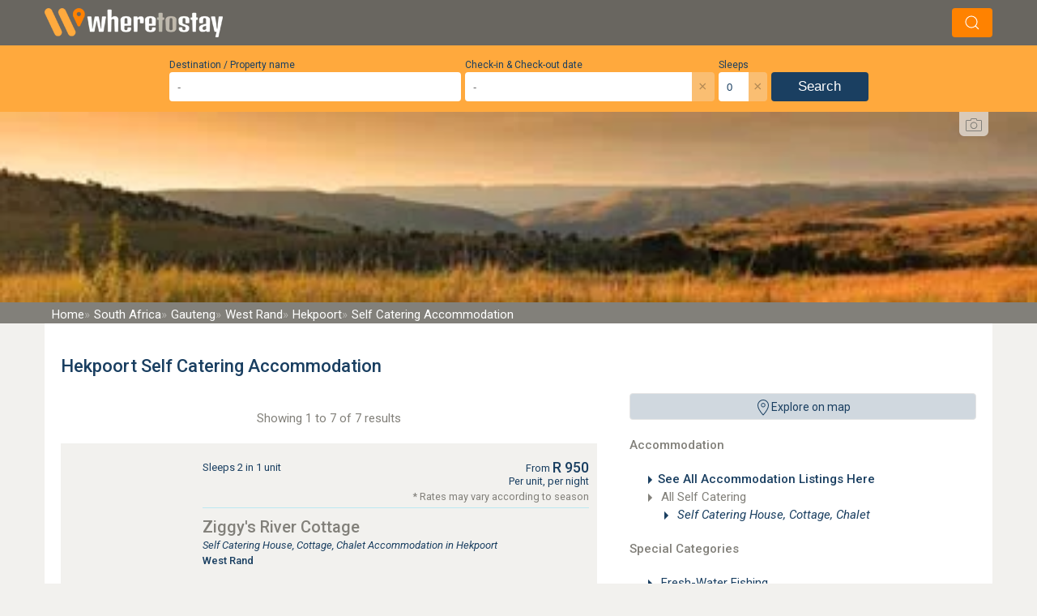

--- FILE ---
content_type: text/html; charset=UTF-8
request_url: https://www.wheretostay.co.za/town/hekpoort/self-catering
body_size: 22620
content:
<!DOCTYPE html><html lang="en" class="uk-background-muted"><head><link rel="preconnect" href="https://fonts.googleapis.com"><link rel="preconnect" href="https://fonts.gstatic.com" crossorigin><link href="https://fonts.googleapis.com/css2?family=Flavors&family=Roboto:ital,wght@0,300;0,400;0,500;1,300;1,400&display=swap" rel="stylesheet"><!-- Google tag (gtag.js) --><script async src="https://www.googletagmanager.com/gtag/js?id=G-29309Q3ZBF"></script><script>
            window.dataLayer = window.dataLayer || [];
            function gtag(){dataLayer.push(arguments);}
            gtag('js', new Date());
            gtag('config', 'G-29309Q3ZBF', {
                cookie_domain: 'wheretostay.co.za'
            });
        </script><meta name="charset" content="utf-8"><meta name="X-UA-Compatible" content="IE=edge"><meta name="viewport" content="width=device-width, initial-scale=1"><meta name="googlebot" content="index"><meta property="og:description" content="BEST price for Hekpoort Self Catering Accommodation  Deal DIRECT with the owner for the BEST PRICE and SPEEDY SERVICE possible. WhereToStay.co.za - trusted since 1998."><meta name="description" content="BEST price for Hekpoort Self Catering Accommodation  Deal DIRECT with the owner for the BEST PRICE and SPEEDY SERVICE possible. WhereToStay.co.za - trusted since 1998."><meta property="og:title" content="Hekpoort Self Catering Accommodation"><title>Hekpoort Self Catering Accommodation</title><link rel="apple-touch-icon"      sizes="180x180" href="/apple-touch-icon.png"><link rel="icon" type="image/png" sizes="32x32"   href="/favicon-32x32.png"><link rel="icon" type="image/png" sizes="16x16"   href="/favicon-16x16.png"><link rel="preconnect" href="https://static.wheretostay.co.za"><link rel="preconnect" href="https://api.wheretostay.co.za"><link rel="preconnect" href="https://ssl.google-analytics.com"></head><!-- Spinner --><style>.spinner{animation:rotate 2s linear infinite;width:50px;height:50px}.path{stroke:#ffa93d;stroke-linecap:round;animation:dash 1.5s ease-in-out infinite}@keyframes rotate{100%{transform:rotate(360deg)}}@keyframes dash{0%{stroke-dasharray:1,150;stroke-dashoffset:0}50%{stroke-dasharray:90,150;stroke-dashoffset:-35}100%{stroke-dasharray:90,150;stroke-dashoffset:-124}}</style><body class="uk-background-muted"><div id="app" class="ui"><!-- IE Warning --><!-- Logo and search bar--><div id="topBarWrapper"><div id="topBar" class="uk-background-septenary padding-tiny"><div class="uk-container uk-flex uk-flex-between uk-flex-middle"><div><a href="/"><img width="220" height="36" src="/_wts4/images/generic/logo/wts-header-logo-sml.webp" alt="Where To Stay Logo" title="Where To Stay" /></a></div><div v-if="searchAllowedOnPage"><div v-on:click="updateSearchState()" class="uk-button uk-margin-left"><span uk-icon="icon:search"></span></div></div></div></div></div><div id="slideIn" :class="searchClass"><!-- Search Widget --><div class="uk-background-secondary"><search v-bind:lang="lang"></search></div><!-- Background Image --><div id="wtsBanner" class="uk-inline"><!-- Image --><div class="uk-flex uk-flex-center uk-flex-middle"><picture><source media="(max-width: 360px)"  srcset="/_wts4/images/banners/r_17-420.webp" /><source media="(max-width: 768px)"  srcset="/_wts4/images/banners/r_17-820.webp" /><source media="(max-width: 1024px)" srcset="/_wts4/images/banners/r_17-1024.webp" /><source media="(min-width: 1366px)" srcset="/_wts4/images/banners/r_17-1920.webp" /><img width="1920" height="350" src="/_wts4/images/banners/r_17-420.webp" alt="Hekpoort Self Catering Accommodation" /></picture></div><!-- Banner Copyright --><div id="creditDrop" class="uk-container uk-position-top"><button class="uk-float-right wts-photo-credits" type="button"><span uk-icon="camera"></span></button><span class="uk-text-primary uk-text-small" uk-drop="mode: click; pos:bottom-center; offset:10;"><div class="arrow-up"></div><a rel="nofollow" href="https://www.flickr.com/photos/flowcomm/4372513286" target="_blank"> flowcomm</a><a rel="nofollow" href="https://creativecommons.org/licenses/by/2.0/legalcode" target="_blank">License</a></span></div><!-- Image Text --></div><!-- Bread Crumbs --><div class="uk-padding-remove uk-background-quaternary"><div class="uk-container uk-padding-remove"><nav id="crumbs" class="uk-padding"><a href="/" class="uk-text-white bCrumb"><span class="uk-visible@s">Home</span><span class="uk-hidden@s">Home</span></a><a href="/country/south-africa" class="uk-text-white bCrumb"><span class="uk-visible@s">South Africa</span><span class="uk-hidden@s">SA</span></a><a href="/province/gauteng" class="uk-text-white bCrumb"><span class="uk-visible@s">Gauteng</span><span class="uk-hidden@s">G</span></a><a href="/region/west-rand" class="uk-text-white bCrumb"><span class="uk-visible@s">West Rand</span><span class="uk-hidden@s">West Rand</span></a><a href="/town/hekpoort" class="uk-text-white bCrumb"><span class="uk-visible@s">Hekpoort</span><span class="uk-hidden@s">Hekpoort</span></a><a href="/town/hekpoort/self-catering" class="uk-text-white bCrumb"><span class="uk-visible@s">Self Catering Accommodation</span><span class="uk-hidden@s"></span></a></nav></div></div><!-- Content --><div id="page" class="uk-container uk-padding-remove"><div class="uk-padding-big uk-background-default"><!-- Title --><h1 class="uk-text-primary">Hekpoort Self Catering Accommodation</h1><!-- Content --><div class="uk-flex uk-flex-wrap uk-flex-space-between" uk-grid><!-- RHS --><div class="uk-width-expand"><!-- Map Opener --><wtsmap @click="openMap()" class="uk-hidden uk-visible@ipad-h uk-hidden@ipad-v" label="Explore on map"></wtsmap><!-- Categories --><div class="uk-hidden v uk-visible@ipad-h"><!-- Normal Categories--><div class="uk-text-quaternary uk-text-hard">Accommodation</div><!-- Normal Categories --><ul class="uk-column-1-1 uk-column-1-2@s uk-column-1-1@ipad-h"><li class="uk-text-truncate uk-text-primary"><span uk-icon="icon:triangle-right"></span><a href="/town/hekpoort/accommodation" class="uk-text-bold">See All Accommodation Listings Here</a></li><li class="uk-text-truncate uk-text-primary"><!-- Links --><!-- Avtive link --><span class="uk-text-quaternary" uk-icon="icon:triangle-right"></span><span class=" uk-text-quaternary">
		All Self Catering		</span></li><li class="uk-text-truncate uk-text-primary uk-margin-left"><!-- Links --><span uk-icon="icon:triangle-right"></span><a href="/town/hekpoort/self-catering-house"
			class="uk-text-italic"
		>
		Self Catering House, Cottage, Chalet		</a></li></ul><!-- Special Categories--><div class="uk-text-quaternary uk-text-hard">Special Categories</div><!-- Normal Categories --><ul class="uk-column-1-1 uk-column-1-2@s uk-column-1-1@ipad-h"><li class="uk-text-truncate uk-text-primary"><!-- Links --><span uk-icon="icon:triangle-right"></span><a href="/town/hekpoort/fresh-water-fishing"
			class=""
		>
		Fresh-Water Fishing		</a></li><li class="uk-text-truncate uk-text-primary"><!-- Links --><span uk-icon="icon:triangle-right"></span><a href="/town/hekpoort/interesting-place"
			class=""
		>
		Interesting Place		</a></li><li class="uk-text-truncate uk-text-primary"><!-- Links --><span uk-icon="icon:triangle-right"></span><a href="/town/hekpoort/pets-allowed"
			class=""
		>
		Pet Friendly		</a></li><li class="uk-text-truncate uk-text-primary"><!-- Links --><span uk-icon="icon:triangle-right"></span><a href="/town/hekpoort/4x4-quad-bike-trails"
			class=""
		>
		Quad/4x4/Bike Trails		</a></li></ul></div><!-- Mobile Categories --><div class="uk-hidden@ipad-h uk-text-primary uk-padding"><div class="uk-flex uk-flex-center"><div class="uk-button uk-text-bold uk-text-primary uk-background-pink uk-border-rounded"><span @click="showCategories = !showCategories" ><span v-if="showCategories" uk-icon="icon:triangle-up"></span><span v-else uk-icon="icon:triangle-down"></span>
								Browse By Category							</span></div></div><div v-if="showCategories" class="uk-background-pink uk-padding uk-margin-small-top"><!-- Normal Categories--><div class="uk-text-quaternary uk-text-hard">Accommodation</div><!-- Normal Categories --><ul class="uk-column-1-1 uk-column-1-2@s uk-column-1-1@ipad-h"><li class="uk-text-truncate uk-text-primary"><span uk-icon="icon:triangle-right"></span><a href="/town/hekpoort/accommodation" class="uk-text-bold">See All Accommodation Listings Here</a></li><li class="uk-text-truncate uk-text-primary"><!-- Links --><!-- Avtive link --><span class="uk-text-quaternary" uk-icon="icon:triangle-right"></span><span class=" uk-text-quaternary">
		All Self Catering		</span></li><li class="uk-text-truncate uk-text-primary uk-margin-left"><!-- Links --><span uk-icon="icon:triangle-right"></span><a href="/town/hekpoort/self-catering-house"
			class="uk-text-italic"
		>
		Self Catering House, Cottage, Chalet		</a></li></ul><!-- Special Categories--><div class="uk-text-quaternary uk-text-hard">Special Categories</div><!-- Normal Categories --><ul class="uk-column-1-1 uk-column-1-2@s uk-column-1-1@ipad-h"><li class="uk-text-truncate uk-text-primary"><!-- Links --><span uk-icon="icon:triangle-right"></span><a href="/town/hekpoort/fresh-water-fishing"
			class=""
		>
		Fresh-Water Fishing		</a></li><li class="uk-text-truncate uk-text-primary"><!-- Links --><span uk-icon="icon:triangle-right"></span><a href="/town/hekpoort/interesting-place"
			class=""
		>
		Interesting Place		</a></li><li class="uk-text-truncate uk-text-primary"><!-- Links --><span uk-icon="icon:triangle-right"></span><a href="/town/hekpoort/pets-allowed"
			class=""
		>
		Pet Friendly		</a></li><li class="uk-text-truncate uk-text-primary"><!-- Links --><span uk-icon="icon:triangle-right"></span><a href="/town/hekpoort/4x4-quad-bike-trails"
			class=""
		>
		Quad/4x4/Bike Trails		</a></li></ul></div></div><!-- Signup --><span class="uk-hidden uk-visible@ipad-h uk-hidden@ipad-v uk-text-center" uk-sticky></span></div><!-- LHS --><div class="uk-width-1-1 uk-width-1-1@ipad-v uk-width-2-3@ipad-h uk-flex-first@ipad-h"><!-- Listings --><div><!-- Filters --><pagefiltering v-if="false"
		label = "Filter List"
		v-on:all="showJsListings = false"
		v-on:none="showJsListings = true"
		v-on:value="updateFilters"
	></pagefiltering><!-- Original List --><div v-if="showJsListings == false"><!-- Top Pagination --><div class="uk-text-center uk-text-quaternary uk-margin-top uk-margin-bottom">
							Showing 1 to 7 of 7 results					</div><!-- Is local check --><!-- PHP Listings array --><div class="uk-background-muted uk-margin-top"><div class="uk-flex uk-flex-wrap"><!-- Specials, Image and rating --><div class="uk-width-1-1 uk-width-1-4@s uk-text-center"><div class="uk-padding uk-flex uk-flex-column"><a href="/ziggysrivercottage" class="uk-margin-small-bottom"><img class="uk-width-1-1@s uk-border-rounded"
                         data-src="https://static.wheretostay.co.za/resources/0/9/8/09847/246345_420x280.jpg"
                         width="420"
                         height="280"
                         alt="Ziggy's River Cottage"
                         title="Ziggy's River Cottage"
                         uk-img></a></div></div><div class="uk-width-1-1 uk-width-3-4@s"><div class="uk-padding"><div class="uk-flex uk-flex-between uk-flex-top" style="border-bottom:1px solid #bce8f1; padding-bottom:4px;"><!-- LHS --><div class="uk-text-primary"><a href="/ziggysrivercottage"><!-- No sleeps warning --><!-- Star Rating --><!-- Sleeps / Units --><div class="uk-text-small uk-margin-small-top"><span class="uk-visible@s">Sleeps 2 in 1 unit</span></div></a></div><!-- RHS Price --><a href="/ziggysrivercottage"><div class="uk-text-primary uk-text-small uk-text-right price shiftDown"><div class="uk-flex uk-flex-right uk-flex-bottom"><sup>From&nbsp;</sup><strong>R&nbsp;950</strong></div>
                                                                Per unit, per night                                                                                                <div class="uk-text-quaternary">* Rates may vary according to season</div></div></a></div></div><div class="uk-padding uk-padding-remove-vertical"><!-- Name & Category --><h2 class="uk-margin-remove-bottom uk-text-title"><a class="uk-text-quaternary" href="/ziggysrivercottage">Ziggy's River Cottage</a></h2><a href="/ziggysrivercottage"><h3 class="uk-margin-remove uk-text-small uk-text-primary"><em>Self Catering House, Cottage, Chalet Accommodation in Hekpoort</em></h3><h3 class="uk-margin-remove uk-text-small uk-text-bold uk-text-primary">West Rand</h3></a><br><a href="/ziggysrivercottage"><p>
                            Ziggy's River Cottage offers self catering on the banks of the Magalies River. Get away for a romantic weekend, spoil your sweetheart in our fully- equipped unit on the banks of the Magalies River and enjoy the peace and tranquility of the Mountain.                            <span class="uk-text-senaryOther uk-text-italic">&nbsp; …see more for bookings / enquiries and info.</span></p></a></div></div></div><div class="uk-background-quinary" style="height:12px;"></div></div><!-- PHP Listings array --><div class="uk-background-muted uk-margin-top"><div class="uk-flex uk-flex-wrap"><!-- Specials, Image and rating --><div class="uk-width-1-1 uk-width-1-4@s uk-text-center"><div class="uk-padding uk-flex uk-flex-column"><a href="/densview" class="uk-margin-small-bottom"><img class="uk-width-1-1@s uk-border-rounded"
                         data-src="https://static.wheretostay.co.za/resources/1/2/8/12839/257090_420x280.jpg"
                         width="420"
                         height="280"
                         alt="Den's View"
                         title="Den's View"
                         uk-img></a></div></div><div class="uk-width-1-1 uk-width-3-4@s"><div class="uk-padding"><div class="uk-flex uk-flex-between uk-flex-top" style="border-bottom:1px solid #bce8f1; padding-bottom:4px;"><!-- LHS --><div class="uk-text-primary"><a href="/densview"><!-- No sleeps warning --><!-- Star Rating --><!-- Sleeps / Units --><div class="uk-text-small uk-margin-small-top"><span class="uk-visible@s">Sleeps 2 in 1 unit</span></div></a></div><!-- RHS Price --><a href="/densview"><div class="uk-text-primary uk-text-small uk-text-right price shiftDown"><div class="uk-flex uk-flex-right uk-flex-bottom"><sup>From&nbsp;</sup><strong>R&nbsp;850</strong></div>
                                                                Per unit, per night                                                                                                <div class="uk-text-quaternary">* Rates may vary according to season</div></div></a></div></div><div class="uk-padding uk-padding-remove-vertical"><!-- Name & Category --><h2 class="uk-margin-remove-bottom uk-text-title"><a class="uk-text-quaternary" href="/densview">Den's View</a></h2><a href="/densview"><h3 class="uk-margin-remove uk-text-small uk-text-primary"><em>Self Catering House, Cottage, Chalet Accommodation in Hekpoort</em></h3><h3 class="uk-margin-remove uk-text-small uk-text-bold uk-text-primary">West Rand</h3></a><br><a href="/densview"><p>
                            Den's View offers self catering on the banks of the Magalies River near Hekpoort in Gauteng. Den's View Garden Flat (sleeps 2). Get away for a romantic weekend, spoil your sweetheart and enjoy the peace and tranquility of the Mountain.                            <span class="uk-text-senaryOther uk-text-italic">&nbsp; …see more for bookings / enquiries and info.</span></p></a></div></div></div><div class="uk-background-quinary" style="height:12px;"></div></div><!-- PHP Listings array --><div class="uk-background-muted uk-margin-top"><div class="uk-flex uk-flex-wrap"><!-- Specials, Image and rating --><div class="uk-width-1-1 uk-width-1-4@s uk-text-center"><div class="uk-padding uk-flex uk-flex-column"><a href="/ecoretreat" class="uk-margin-small-bottom"><img class="uk-width-1-1@s uk-border-rounded"
                         data-src="https://static.wheretostay.co.za/resources/1/1/0/11002/259617_420x280.jpg"
                         width="420"
                         height="280"
                         alt="Eco Retreat"
                         title="Eco Retreat"
                         uk-img></a></div></div><div class="uk-width-1-1 uk-width-3-4@s"><div class="uk-padding"><div class="uk-flex uk-flex-between uk-flex-top" style="border-bottom:1px solid #bce8f1; padding-bottom:4px;"><!-- LHS --><div class="uk-text-primary"><a href="/ecoretreat"><!-- No sleeps warning --><!-- Star Rating --><!-- Sleeps / Units --><div class="uk-text-small uk-margin-small-top"><span class="uk-visible@s">Sleeps 6 in 3 units</span></div></a></div><!-- RHS Price --><a href="/ecoretreat"><div class="uk-text-primary uk-text-small uk-text-right price shiftDown"><div class="uk-flex uk-flex-right uk-flex-bottom"><sup>From&nbsp;</sup><strong>R&nbsp;1500</strong></div><div class="uk-text-quaternary">* Rates may vary according to season</div></div></a></div></div><div class="uk-padding uk-padding-remove-vertical"><!-- Name & Category --><h2 class="uk-margin-remove-bottom uk-text-title"><a class="uk-text-quaternary" href="/ecoretreat">Eco Retreat</a></h2><a href="/ecoretreat"><h3 class="uk-margin-remove uk-text-small uk-text-primary"><em>Self Catering House, Cottage, Chalet Accommodation in Hekpoort</em></h3><h3 class="uk-margin-remove uk-text-small uk-text-bold uk-text-primary">West Rand</h3></a><br><a href="/ecoretreat"><p>
                            The Eco Retreat is a 3 bedroomed self-catering country house (sleeps 6) located in the Hekpoort valley on Gauteng's West Rand. Nestled between the Magaliesberg and Witwatersberg mountains along the banks of the Magaliesriver. Natural bush surrounds the pr                            <span class="uk-text-senaryOther uk-text-italic">&nbsp; …see more for bookings / enquiries and info.</span></p></a></div></div></div><div class="uk-background-quinary" style="height:12px;"></div></div><!-- PHP Listings array --><div class="uk-background-muted uk-margin-top"><div class="uk-flex uk-flex-wrap"><!-- Specials, Image and rating --><div class="uk-width-1-1 uk-width-1-4@s uk-text-center"><div class="uk-padding uk-flex uk-flex-column"><a href="/nullarbor" class="uk-margin-small-bottom"><img class="uk-width-1-1@s uk-border-rounded"
                         data-src="https://static.wheretostay.co.za/resources/0/2/3/02377/237922_420x280.jpg"
                         width="420"
                         height="280"
                         alt="Nullarbor Cottages"
                         title="Nullarbor Cottages"
                         uk-img></a></div></div><div class="uk-width-1-1 uk-width-3-4@s"><div class="uk-padding"><div class="uk-flex uk-flex-between uk-flex-top" style="border-bottom:1px solid #bce8f1; padding-bottom:4px;"><!-- LHS --><div class="uk-text-primary"><a href="/nullarbor"><!-- No sleeps warning --><!-- Star Rating --><!-- Sleeps / Units --><div class="uk-text-small uk-margin-small-top"><span class="uk-visible@s">Sleeps 24 in 12 units</span></div></a></div><!-- RHS Price --></div></div><div class="uk-padding uk-padding-remove-vertical"><!-- Name & Category --><h2 class="uk-margin-remove-bottom uk-text-title"><a class="uk-text-quaternary" href="/nullarbor">Nullarbor Cottages</a></h2><a href="/nullarbor"><h3 class="uk-margin-remove uk-text-small uk-text-primary"><em>Self Catering House, Cottage, Chalet Accommodation in Magaliesburg</em></h3><h3 class="uk-margin-remove uk-text-small uk-text-bold uk-text-primary">13.8km from Hekpoort</h3></a><br><a href="/nullarbor"><p>
                            Nullarbor Cottages offers self catering accommodation in Magaliesburg, on Gauteng's West Rand. Nullarbor Cottages comprises 10 self catering cottages, seven of which have corner Jacuzzi spa baths, two with shower only and one with Victorian Ball and Claw                             <span class="uk-text-senaryOther uk-text-italic">&nbsp; …see more for bookings / enquiries and info.</span></p></a></div></div></div><div class="uk-background-quinary" style="height:12px;"></div></div><!-- PHP Listings array --><div class="uk-background-muted uk-margin-top"><div class="uk-flex uk-flex-wrap"><!-- Specials, Image and rating --><div class="uk-width-1-1 uk-width-1-4@s uk-text-center"><div class="uk-padding uk-flex uk-flex-column"><a href="/patrysparadys" class="uk-margin-small-bottom"><img class="uk-width-1-1@s uk-border-rounded"
                         data-src="https://static.wheretostay.co.za/resources/1/0/2/10274/127581_420x280.jpg"
                         width="420"
                         height="280"
                         alt="Patrys Paradys"
                         title="Patrys Paradys"
                         uk-img></a></div></div><div class="uk-width-1-1 uk-width-3-4@s"><div class="uk-padding"><div class="uk-flex uk-flex-between uk-flex-top" style="border-bottom:1px solid #bce8f1; padding-bottom:4px;"><!-- LHS --><div class="uk-text-primary"><a href="/patrysparadys"><!-- No sleeps warning --><!-- Star Rating --><!-- Sleeps / Units --><div class="uk-text-small uk-margin-small-top"><span class="uk-visible@s">Sleeps 42 in 4 units</span></div></a></div><!-- RHS Price --><a href="/patrysparadys"><div class="uk-text-primary uk-text-small uk-text-right price shiftDown"><div class="uk-flex uk-flex-right uk-flex-bottom"><sup>From&nbsp;</sup><strong>R&nbsp;250</strong></div>
                                Per person, per night sharing                                                                                                                                <div class="uk-text-quaternary">* Rates may vary according to season</div></div></a></div></div><div class="uk-padding uk-padding-remove-vertical"><!-- Name & Category --><h2 class="uk-margin-remove-bottom uk-text-title"><a class="uk-text-quaternary" href="/patrysparadys">Patrys Paradys</a></h2><a href="/patrysparadys"><h3 class="uk-margin-remove uk-text-small uk-text-primary"><em>Self Catering House, Cottage, Chalet Accommodation in Magaliesburg</em></h3><h3 class="uk-margin-remove uk-text-small uk-text-bold uk-text-primary">14.6km from Hekpoort</h3></a><br><a href="/patrysparadys"><p>
                            Patrys Paradys offers self catering accommodation in a Maanhaarrand in the Magaliesburg area of Gauteng's West Rand. We offer 3 self catering options: Farmhouse (sleeps 14) and 2 chalets (sleeps 6 in each). If you are ready for a good rest, calm...                            <span class="uk-text-senaryOther uk-text-italic">&nbsp; …see more for bookings / enquiries and info.</span></p></a></div></div></div><div class="uk-background-quinary" style="height:12px;"></div></div><!-- PHP Listings array --><div class="uk-background-muted uk-margin-top"><div class="uk-flex uk-flex-wrap"><!-- Specials, Image and rating --><div class="uk-width-1-1 uk-width-1-4@s uk-text-center"><div class="uk-padding uk-flex uk-flex-column"><a href="/mariasfarmhouse" class="uk-margin-small-bottom"><img class="uk-width-1-1@s uk-border-rounded"
                         data-src="https://static.wheretostay.co.za/resources/1/0/9/10972/174936_420x280.jpg"
                         width="420"
                         height="280"
                         alt="Ma-Ria's Farmhouse"
                         title="Ma-Ria's Farmhouse"
                         uk-img></a></div></div><div class="uk-width-1-1 uk-width-3-4@s"><div class="uk-padding"><div class="uk-flex uk-flex-between uk-flex-top" style="border-bottom:1px solid #bce8f1; padding-bottom:4px;"><!-- LHS --><div class="uk-text-primary"><a href="/mariasfarmhouse"><!-- No sleeps warning --><!-- Star Rating --><!-- Sleeps / Units --><div class="uk-text-small uk-margin-small-top"><span class="uk-visible@s">Sleeps 156 in 12 units</span></div></a></div><!-- RHS Price --><a href="/mariasfarmhouse"><div class="uk-text-primary uk-text-small uk-text-right price shiftDown"><div class="uk-flex uk-flex-right uk-flex-bottom"><sup>From&nbsp;</sup><strong>R&nbsp;280</strong></div>
                                Per person, per night sharing                                                                                                                                <div class="uk-text-quaternary">* Rates may vary according to season</div></div></a></div></div><div class="uk-padding uk-padding-remove-vertical"><!-- Name & Category --><h2 class="uk-margin-remove-bottom uk-text-title"><a class="uk-text-quaternary" href="/mariasfarmhouse">Ma-Ria's Farmhouse</a></h2><a href="/mariasfarmhouse"><h3 class="uk-margin-remove uk-text-small uk-text-primary"><em>Self Catering House, Cottage, Chalet Accommodation in Magaliesburg</em></h3><h3 class="uk-margin-remove uk-text-small uk-text-bold uk-text-primary">15.7km from Hekpoort</h3></a><br><a href="/mariasfarmhouse"><p>
                            Ma-Ria's Farmhouse offers an authentic self catering farm stay in the Magaliesburg area. (Farmhouse sleeps maximum 13 people in 5 bedrooms) (Additional Garden Flat sleeps 4). Located near Maanhaarrand at the foot of the Magaliesburg mountains nestled...                            <span class="uk-text-senaryOther uk-text-italic">&nbsp; …see more for bookings / enquiries and info.</span></p></a></div></div></div><div class="uk-background-quinary" style="height:12px;"></div></div><!-- PHP Listings array --><div class="uk-background-muted uk-margin-top"><div class="uk-flex uk-flex-wrap"><!-- Specials, Image and rating --><div class="uk-width-1-1 uk-width-1-4@s uk-text-center"><div class="uk-padding uk-flex uk-flex-column"><a href="/labastide" class="uk-margin-small-bottom"><img class="uk-width-1-1@s uk-border-rounded"
                         data-src="https://static.wheretostay.co.za/resources/0/9/8/09808/237862_420x280.jpg"
                         width="420"
                         height="280"
                         alt="La Bastide Guest House"
                         title="La Bastide Guest House"
                         uk-img></a></div></div><div class="uk-width-1-1 uk-width-3-4@s"><div class="uk-padding"><div class="uk-flex uk-flex-between uk-flex-top" style="border-bottom:1px solid #bce8f1; padding-bottom:4px;"><!-- LHS --><div class="uk-text-primary"><a href="/labastide"><!-- No sleeps warning --><!-- Star Rating --><!-- Sleeps / Units --><div class="uk-text-small uk-margin-small-top"><span class="uk-visible@s">Sleeps 19 in 8 units</span></div></a></div><!-- RHS Price --></div></div><div class="uk-padding uk-padding-remove-vertical"><!-- Name & Category --><h2 class="uk-margin-remove-bottom uk-text-title"><a class="uk-text-quaternary" href="/labastide">La Bastide Guest House</a></h2><a href="/labastide"><h3 class="uk-margin-remove uk-text-small uk-text-primary"><em>Self Catering House, Cottage, Chalet Accommodation in Hartbeespoort</em></h3><h3 class="uk-margin-remove uk-text-small uk-text-bold uk-text-primary">19km from Hekpoort</h3></a><br><a href="/labastide"><p>
                            La Bastide Guest Cottages provide 'French country' style self catering cottages in Skeerpoort in the Hartbeespoort Dam area in the North West Province. La Bastide offers 3 'French country' style self catering cottages and 6 additional guest rooms. Each of                            <span class="uk-text-senaryOther uk-text-italic">&nbsp; …see more for bookings / enquiries and info.</span></p></a></div></div></div><div class="uk-background-quinary" style="height:12px;"></div></div><!-- Bottom Pagination --><div class="uk-text-center uk-text-quaternary uk-margin-top uk-margin-bottom"></div></div><div v-else><div v-if="listings.length" class="uk-text-center uk-text-quaternary uk-margin-top uk-margin-bottom">
			Showing 1 to {{total}} of {{total}} results		</div><div v-else><div class="uk-alert-danger" uk-alert>
				No results			</div></div><div v-for="(p, i) in listings"><place
			 :place = "p"
			 area = ""
			 cta = "1"
			 :lang = "lang"
			></place></div></div></div><!-- Map Opener --><wtsmap @click="openMap()" class="uk-hidden@ipad-h" label="Explore on map"></wtsmap><!-- Extra Buttons --><div class="uk-margin-bottom uk-margin-top"><div class="uk-margin-small-bottom"><a href="/town/hekpoort/accommodation" class="uk-text-truncate uk-button uk-background-quinary uk-text-primary uk-border-rounded"><span uk-icon="icon:chevron-left"></span> Hekpoort Accommodation</a></div><div class="uk-margin-small-bottom"><a href="/region/west-rand/self-catering" class="uk-text-truncate uk-button uk-background-quinary uk-text-primary uk-border-rounded"><span uk-icon="icon:chevron-left"></span> West Rand Self Catering Accommodation</a></div><div class="uk-margin-small-bottom"><a href="/province/gauteng/self-catering" class="uk-text-truncate uk-button uk-background-quinary uk-text-primary uk-border-rounded"><span uk-icon="icon:chevron-left"></span> Gauteng Self Catering Accommodation</a></div></div><!-- Town Content --></div></div></div></div><!-- Map modals --><!-- Map listing Modal --><div id="mapListingModal" uk-modal><div class="uk-modal-dialog uk-modal-body uk-padding-remove"><div class="uk-flex uk-padding-small uk-padding-remove-bottom"><div class="uk-width-1-2" style="padding-top:4px;"><strong>{{heading}}</strong></div><div class="uk-width-1-2 uk-text-right"><button class="uk-modal-close-default" type="button" uk-close></button></div></div><hr class="uk-padding-remove"><div class="uk-padding-small uk-padding-remove-top"><div v-for="(place, i) in places" :key="i" class="uk-background-mutedBlue uk-padding-small uk-margin-small-bottom"><h2 class="uk-text-primary uk-margin-remove uk-padding-remove">{{place.name}}</h2><div class="uk-text-primary">{{place.category}}</div><hr class="uk-margin-remove-top"><div class="uk-flex"><div style="width:173px;" v-html="imageString(place)"></div><div class="uk-text-primary uk-width-expand uk-padding uk-padding-remove-top uk-padding-remove-bottom">{{place.info}}</div></div><div class="uk-text-right"><a class="uk-button uk-button-primary" :href="'/'+place.slug">View Listing</a></div></div></div></div></div><!-- Full map modal --><div id="wtsmapModal" class="uk-modal-full" uk-modal><div class="uk-modal-dialog"><div class="uk-inline"><!-- Map --><div id="gmap" class="uk-preserve-width"></div><!-- Menu --><div v-if="showMapMenu" class="uk-background-septenary uk-padding border-white uk-box-shadow-small" style="position:absolute;top:9px;left:9px;"><!-- Logo & Hide button --><div class="uk-inline"><div class="uk-text-center uk-margin-tiny-bottom"><a href="/"><img data-src="/_wts4/images/generic/logo/footer-full.png" uk-img ></a></div><div @click="showMapMenu=false" class="uk-label uk-position-top-right uk-label-primary link"><span uk-icon="chevron-up"></span>Hide</div></div><!-- Buttons --><div class="mapButtonPanel"><div class="uk-flex uk-margin-tiny-bottom"><input v-model="mapterm" style="height:33px;" class="uk-input border-primary" type="text" placeholder="-" v-on:focus="mapterm = ''"><button v-on:click="getSuggestions()" class="uk-button uk-button-primary" type="button" tabindex="-1">Search</button></div><div v-if="showMapSuggestions && mapMatches && mapMatches.length > 0" class="wts-search-wrapper uk-background-default uk-inline uk-text-left"><div class="uk-position-top-right"><div @click="showMapSuggestions = 0" class="wts-close">×</div></div><div><ul class="uk-text-small"><li v-for="(mp, i) in mapMatches"><a :style="mp.type=='topic'?'color:#7ac354;':''" v-on:click="gotoMapPoint(mp)">{{mp.name}}</a></li></ul></div></div><div class="uk-flex uk-child-width-1-1 uk-margin-tiny-bottom"><div><button @click="showCats()" class="uk-button uk-width-1-1 uk-button-primary uk-text-right uk-text-small" type="button" tabindex="-1"><span v-if="openCats"><span  uk-icon="triangle-up"></span>Hide</span><span v-else><span uk-icon="triangle-down"></span>Show</span>
								 Category Options
							</button><div v-if="openCats" class="uk-padding uk-background-default overflow"><div v-for="(c,i) in catsNormal"><label class="uk-text-tiny link"><input v-on:change="updatePlacesWithCats(c.cat_id)" v-model="cat" :value="c.cat_id" type="checkbox" class="uk-checkbox">&nbsp;{{c.cat_label}}</label></div><br><div><strong>Special Categories</strong></div><div v-for="(c,i) in catsSpecial"><label class="uk-text-tiny link"><input v-on:change="updatePlacesWithCats(c.cat_id)" v-model="cat" :value="c.cat_id" type="checkbox" class="uk-checkbox">&nbsp;{{c.cat_label}}</label></div></div></div></div><div class="uk-flex"><select v-model="type" class="uk-select uk-button-primary uk-text-white uk-width-1-3 uk-margin-tiny-right"><option value="ROADMAP" class="uk-text-white uk-text-small">Road Map</option><option value="HYBRID" class="uk-text-white uk-text-small">Satelite</option><option value="TERRAIN" class="uk-text-white uk-text-small">Terrain</option></select><button v-on:click="zoomMapOut" class="uk-button-primary uk-width-expand uk-text-small"><span uk-icon="minus-circle"></span>&nbsp;Zoom Out</button><button v-on:click="zoomMapIn" class="uk-button-primary uk-width-expand uk-text-small"><span uk-icon="plus-circle"></span>&nbsp;Zoom In</button></div></div></div><div v-else class="uk-position-small uk-position-top-left"><div v-on:click="showMapMenu = true" class="uk-label uk-label-primary link"><span uk-icon="chevron-down"></span>Show</div></div><!-- Close Button --><div style="position:absolute;top:0;right:0;margin-top:9px; margin-right:60px;"><div class="uk-label uk-label-red uk-modal-close link"><span uk-icon="close"></span>Close Map</div></div></div></div></div><!-- Newsletter B Join Modal --><div id="newsletterb" uk-modal><div class="uk-modal-dialog uk-modal-body"><button class="uk-modal-close-default uk-float-right" type="button" uk-close></button><h2>Sign-up to our Great Escapes newsletter</h2><div id="newsletterSpinner" class="uk-flex uk-flex-center uk-flex-middle" style="height:400px"><div uk-spinner></div></div></div></div><!-- Footer & Legal --><div class="uk-container uk-padding-remove-horizontal uk-background-septenary uk-border-rounded-alt uk-flex uk-flex-wrap uk-flex-middle"><div class="uk-width-1-1 uk-width-1-2@ipad-h uk-width-1-2@ipad-v"><div class="uk-flex uk-flex-middle uk-text-center uk-flex-wrap uk-padding uk-flex-middle"><div class="uk-width-1-3@ipad-v uk-width-1-3@ipad-h"><div><a class="uk-text-muted" href="/directory/towns"><span class="uk-hidden uk-visible@ipad-v">Towns</span><span class="uk-hidden@ipad-v">Browse town names</span></a></div><div><a class="uk-text-muted" href="/directory/listings"><span class="uk-hidden uk-visible@ipad-v">Listings</span><span class="uk-hidden@ipad-v">Browse listing names</span></a></div><div><a class="uk-text-muted" href="/pages/application/">Get Listed<span class="uk-visible@s"> Now!</span></a></div></div><div class="uk-width-1-3@ipad-v uk-width-1-3@ipad-h"><div><a class="uk-text-muted" href="/pages/contact/">Webmaster</a></div><div><a class="uk-text-muted" href="/pages/copyright/">Copyright</a></div><div><a class="uk-text-muted" href="/pages/disclaimer/">Disclaimer</a></div><div><a class="uk-text-muted" href="/pages/privacypolicy/">Privacy Policy</a></div></div><div class="uk-width-1-3@ipad-v uk-width-1-3@ipad-h"><div class="uk-text-center uk-padding"><div class="uk-text-muted uk-text-bold">Follow WhereToStay.co.za</div><a href="https://www.facebook.com/WhereToStay/" title="Facebook"><span class="uk-text-white" uk-icon="icon:facebook"></span></a><a href="https://x.com/wheretostaycoza" title="X (Formerly known as Twitter)"><img src="/_wts4/images/x.svg" alt="X" width="18" height="18"></a></div></div></div></div><div class="uk-width-1-2@ipad-h uk-width-1-2@ipad-v" ><div class="uk-flex uk-flex-middle uk-flex-wrap uk-text-center uk-padding"><div class="uk-width-1-2@ipad-v uk-width-1-2@ipad-h uk-text-center uk-padding"><div><a rel="nofollow" target="_blank" class="uk-button uk-border-rounded uk-button-secondary uk-width-1-1 " href="/pages/application/">Get Listed<span class="uk-visible@s"> Now!</span></a><a rel="nofollow" target="_blank" class="uk-button uk-border-rounded uk-button-tertiary uk-width-1-1 uk-margin-tiny-top" href="/owners/">Owner Login</a></div></div><div class="uk-width-1-2@ipad-h uk-width-1-2@ipad-v uk-flex uk-flex-center"><div class="uk-width-1-1 uk-padding uk-text-center"><a class="uk-width-1-2@ipad-v uk-width-1-2@ipad-h" href="/"><img width="146px" height="90px" data-src="/_wts4/images/generic/logo/footer-full.webp" alt="WhereToStay.co.za Logo" title="WhereToStay.co.za" uk-img></a></div></div></div></div></div><div class="uk-text-center uk-text-primary uk-padding uk-text-normal uk-text-tiny"><div>&copy; WhereToStay.co.za 1998-2026  </div><div>Hekpoort Self Catering Accommodation</div><div v-if="isWtsApp">WTS App Browser</div></div></div></div><link rel="stylesheet" href="/bundle-49.css" /><style></style><script src="/bundle-49.js"></script><script src="https://unpkg.com/v-calendar@1.0.0/lib/v-calendar.umd.min.js"></script><script>const timezone="+02:00";const google_map_key="AIzaSyCIfxV0Po47GgWfnwLe0-uVNvFkBMrBfqs";const mindate=moment().utcOffset(timezone).add(0,'days').format();const tpl_lang='en';const bounds=false;const searchTerm=false;const total=0;const filteredTotal=0;const origionalResults=[];const filterCategories=[];const filterSpecial=[];const filterAdditional=[];const filterCategory="self-catering";const area={"id":"867","name":"Hekpoort","slug":"hekpoort","lat":"-25.88409","lng":"27.61671","searchRange":"0","listingRange":"0","zoom":"16","friendly":"","info":"<p>The town of Hekpoort is situated on the southern slopes of the <a href=\"https:\/\/www.wheretostay.co.za\/topic\/6349-magaliesberg-mountains-in-the-north-west\" target=\"_blank\">Magaliesberg Mountains<\/a>, only a few minutes drive from the <a href=\"https:\/\/www.wheretostay.co.za\/topic\/587-hartbeespoort-dam-harbeespoort-north-west\" target=\"_blank\">Hartebeespoort Dam<\/a>. Hekpoort is accessible from the south via a pass through the Daspoortrand. The author Vincent Garruthers wrote a book called The Magaliesberg and in the book he describes how Gert Kruger, brother of president Paul Kruger, was appointed commandant of the districts of Moorivier and Magaliesberg in the 1800s. During his appointment he established the farm, Hekpoort in the Moot Valley, this was around 1845. The land that Hekpoort was established on belonged to Chief Mogale wa Mogale.<\/p>\r\n\r\n<p>During the Boer War, the British attempted to clear the valley and foothills below the range, these attempts were reinforced by the establishment of fortified outposts. One at the foot of the Hekpoort pass is still intact today and is preserved as national monument. Built in 1901 under the direction of Lieutenant-General Barton, it was nicknamed Bartons Folly. It is suggested that because it differed from the typical two storied blockhouses of the time it was therefore something other than what it appeared to be, it was called a folly.<\/p>\r\n\r\n<p><strong>Hekpoort, located in the West Rand region of Gauteng, South Africa, offers a variety of attractions and activities for visitors. <\/strong><\/p>\r\n\r\n<p><strong>Here are six things to do and see in and around Hekpoort:<\/strong><\/p>\r\n\r\n<p><strong>1. Hiking and Nature Trails<\/strong>:<\/p>\r\n\r\n<ul>\r\n\t<li><a href=\"https:\/\/www.wheretostay.co.za\/topic\/6349-magaliesberg-mountains-in-the-north-west\" target=\"_blank\"><strong>Magaliesberg Mountain Range<\/strong><\/a>: Hekpoort is situated near the Magaliesberg Mountains, offering beautiful hiking trails with stunning views of the surrounding landscape. These trails range from easy walks to more challenging hikes, making them suitable for all fitness levels.<\/li>\r\n<\/ul>\r\n\r\n<p><strong>2. <a href=\"https:\/\/www.wheretostay.co.za\/topic\/685-ann-van-dyk-cheetah-centre-brits-northern-cape\" target=\"_blank\">Ann van Dyk Cheetah Centre<\/a> (De Wildt Cheetah and Wildlife Centre)<\/strong>:<\/p>\r\n\r\n<ul>\r\n\t<li>Just a short drive from Hekpoort, this conservation center is dedicated to the protection and breeding of endangered species, particularly cheetahs and African wild dogs. Visitors can take guided tours to learn about these animals and the center&rsquo;s conservation efforts.<\/li>\r\n<\/ul>\r\n\r\n<p><strong>3. Hekpoort Heksie<\/strong>:<\/p>\r\n\r\n<ul>\r\n\t<li>This charming farm stall and restaurant is a great spot to enjoy local cuisine and shop for handmade crafts and fresh produce. It&rsquo;s an excellent place to experience the local culture and hospitality.<\/li>\r\n<\/ul>\r\n\r\n<p><strong>4. Mountain Biking<\/strong>:<\/p>\r\n\r\n<ul>\r\n\t<li>The area around Hekpoort offers numerous mountain biking trails that cater to various skill levels. The scenic routes provide a great way to explore the natural beauty of the region while getting some exercise.<\/li>\r\n<\/ul>\r\n\r\n<p><strong>5. Visit Craft Breweries and Wineries<\/strong>:<\/p>\r\n\r\n<ul>\r\n\t<li>Hekpoort is home to several craft breweries and wineries. Visitors can tour these establishments, sample locally produced beers and wines, and learn about the brewing and winemaking processes.<\/li>\r\n<\/ul>\r\n\r\n<p><strong>6. <a href=\"https:\/\/www.wheretostay.co.za\/topic\/5133-magaliesberg-canopy-tours-nr-rustenburg-north-west\" target=\"_blank\">Magaliesburg Canopy Tours<\/a>:<\/strong><\/p>\r\n\r\n<ul>\r\n\t<li>The standout feature of Magalies Canopy Tours is the thrilling zip-line journey that takes visitors soaring through the treetops of the Magaliesberg forest. Accompanied by experienced guides, participants navigate a network of elevated platforms, zip lines, and suspension bridges, all set high above the forest floor. This unforgettable adventure offers sweeping views of the mountains and valleys, while also giving guests a rare glimpse into the forest&#39;s diverse ecosystem and wildlife from an entirely new vantage point.<\/li>\r\n<\/ul>\r\n\r\n<p>These activities highlight the natural beauty, wildlife, and local culture of Hekpoort, making it a great destination for outdoor enthusiasts and those looking to relax and enjoy the local hospitality.<\/p>\r\n","regionId":"17","imageId":null,"imageCredit":null,"imageCaption":null,"type":"town","provId":"5","region":"West Rand","province":"Gauteng","siteGroup":"b","link":"\/town\/hekpoort\/accommodation"};const securityCode={"code":3192,"partA":84,"partB":38};const lat=-25.88409;const lng=27.61671;const zoom=16;const searchedByDate=false;const searchedByDateStart=false;const searchedByDateStop=false;const searchedBySleeps=0;const listing_id=false;const listing_bbid=false;const listing_slug=false;const seo_slug=false;const site_group=false;const futureBookingsTotal=0;const listings={};const titles=["Mr.","Mrs.","Miss","Dr.","Prof","Ms"];const countries=["Australia","Botswana","Canada","Germany","Lesotho","Mozambique","Namibia","Netherlands","New Zealand","South Africa","Swaziland","United Kingdom","United States","Zimbabwe","Other"];const provinces=["Choose one","Eastern Cape","Free State","Gauteng","KwaZulu-Natal","Limpopo","Mpumalanga","North West","Northern Cape","Western Cape"];const errors={firstname:"First name not provided.",lastName:"Last name not provided.",email:"E-mail address must be provided and correctly confirmed.",emailMismatch:"E-mail address and confirmation e-mail addresses must be the same.",homePhone:"Missing home phone number. At least one contact number must be supplied.",workPhone:"Missing work phone number. At least one contact number must be supplied.",securityCode:"Security code must be provided and must be correct.",numAdults:"Number of adults is required.",arriveInPast:"Arrival date can not be in the past.",arriveIsDepart:"Arrival and departure dates can not be the same.",arriveAfterDepart:"Arrival date can not be after departure date.",noAvailability:"No rooms available for dates",noDates:"Arrival and departure dates are not set",noProvince:"No province specified.",provide_info:"",feedbackThankyou:"",feedbackLetting:""};const lang={"back_to_top":"Back to top","all_accommodation":"All Accommodation","all":"All","share_on":"Share on","email_message":"Take a look at this page I found on WhereToStay.co.za","share_via_email":"Share via e-mail","where_to_go":"Where would you like to go?","hide":"Hide","show":"Show","cat_opts":"Category Options","update_cats":"Update categories","sp_cats":"Special Categories","loading_data":"Loading data","search_town":"Search for a town","search":"Search","search_input_short":"Search input is too short.","close":"close","no_results":"No results","map_type":"Map Type","road_map":"Road map","satellite":"Satellite","terrain":"Terrain","zoom_out":"Zoom Out","zoom_in":"Zoom In","close_map":"Close Map","place":"Place","places":"Places","loading":"Loading","view_listing":"View listing","error":"Error","problem_loading":"There was a problem loading the requested data.","listings":"Listings","showing_result":"Showing 1 result","showing_results":"Showing %d results","destination":"Destination \/ Property name","checkinout":"Check-in & Check-out date","from":"from","guest_rating":"Guest Rating","instant_booking":"Instant Booking","call_direct":"Call Direct","wifi_available":"Wifi Available","direct_enquiry":"Direct Enquiry","available":"Available","for_availability":"For Availability","enquire":"Enquire","sleeps":"Sleeps","rates_may_vary":"* Rates may vary according to season","email_invalid":"Invalid e-mail","calendar":"Calendar"};const api='https://api.wheretostay.co.za/index.php';const route="town_category";const defaultSearchRange=25;const point={lat:false,lng:false,zoom:12,heading:false,sv_lat:false,sv_lng:false,sv_pitch:false,sv_zoom:false}</script><script>

			// Load in common VueJs components //
			const searchTmplComponant2 = `<div class="wts-search-wrapper"><!--{{checkInOut.start}} | {{checkInOut.end}} | {{adults}}--><div class="uk-flex uk-flex-bottom uk-flex-center uk-grid-collapse" uk-grid><!-- Destination --><div><label class="uk-text-tiny" v-html="lang.destination"></label><input id="term" class="uk-input" autocomplete="off" placeholder="-" 
            v-bind:value="term" 
            v-on:input="evt=>term=evt.target.value" 
            v-on:focus="actionSearchTermReset" 
            v-on:blur="hideSuggestions" 
            v-on:keyup.esc="hideSuggestions" 
            v-on:keyup.down="next" 
            v-on:keyup.up="prev" 
            v-on:keyup.enter="select(false)" 
            v-on:keyup.tab="show()" 
            ><div v-if="showSuggestions && matches && matches.length > 0" class="suggest segment boxshadow uk-text-left"><div class="uk-position-top-right"><div v-on:click="showSuggestions = 0" class="wts-close">×</div></div><div><ul><li 
                        v-for="(m,i) in matches"
                        v-bind:class="{ 'is-active': i === position }"
                        ><a v-on:mousedown="select(i)" v-if="m.type == 'prov'"    v-bind:class="m.type" class="wts-search-item uk-text-small"><span uk-icon="icon:play"></span><span v-html="m.name"></span></a><a v-on:mousedown="select(i)" v-if="m.type == 'region'"  v-bind:class="m.type" class="wts-search-item uk-text-small"><span uk-icon="icon:play"></span><span v-html="m.name"></span></a><a v-on:mousedown="select(i)" v-if="m.type == 'town'"    v-bind:class="m.type" class="wts-search-item uk-text-small"><span uk-icon="icon:location"></span><span v-html="m.name"></span></a><a v-on:mousedown="select(i)" v-if="m.type == 'listing'" v-bind:class="m.type" class="wts-search-item uk-text-small"><span uk-icon="icon:home"></span><span v-html="m.name"></span></a><a v-on:mousedown="select(i)" v-if="m.type == 'topic'"   v-bind:class="m.type" class="wts-search-item uk-text-small"><span uk-icon="icon:info"></span><span v-html="m.name"></span></a><a v-on:mousedown="select(i)" v-if="m.type == 'country'" v-bind:class="m.type" class="wts-search-item uk-text-small"><span uk-icon="icon:play"></span><span v-html="m.name"></span></a></li></ul></div></div></div><!-- Sleeps --><div class="uk-flex-last@s"><label class="uk-text-tiny" v-html="lang.sleeps"></label><div class="uk-flex"><input id="occupants" class="uk-input with-button" tabindex="2" type="number" placeholder="-" min=0 max=30
                v-model="adults"
                v-on:focus="show"
                ><button v-on:click="adults = ''" class="tertiary" v-bind:disabled="adults == 0">×</button></div></div><!-- Check in / out--><div><label class="uk-text-tiny" v-html="lang.checkinout"></label><div class="uk-flex"><input id="checkInOut" :value="checkInOutFormated" v-on:click="show" @focus="show" placeholder="-" class="uk-input with-button" readonly><button v-on:click="showCheckInOut = false" class="tertiary" v-if="showCheckInOut">×</button><button v-on:click="checkInOut = false"     class="tertiary" v-else v-bind:disabled="checkInOut == ''">×</button></div><div v-if="showCheckInOut" class="checkin segment boxshadow"><v-date-picker 
                v-model='checkInOut'
                mode='range'
                v-bind:min-date='mindate'
                is-inline
                /></div></div><!-- Submit --><div class="uk-flex-last"><button v-on:click="actionSearchSubmit" class="primary" v-html="lang.search"></button></div></div></div>`
			Vue.component('search',{props:['beds','lang'],data:function(){return{term:'',timeout:0,position:0,matches:[],possibleMatches:[],chosenMatch:false,validMatch:true,showSuggestions:false,showOccupants:false,showCheckInOut:false,checkInOut:false,rooms:'',adults:'',children:'',dateFormatLong:"ddd, D MMM YYYY",dateFormatShort:"D MMM YYYY",mindate:moment().format(),called:0}},template:searchTmplComponant2,mounted(){localStorage.removeItem('term');localStorage.removeItem('term-slug');const today=moment();this.getPossibleTownMatches();if(searchTerm==false){if(chosenMatch=JSON.parse(localStorage.getItem('chosenMatch'))){this.chosenMatch=chosenMatch;this.term=chosenMatch.name;};}
else{this.term=searchTerm;this.getSuggestions().then(()=>{if(this.matches.length==0&&this.term.length>0){console.warn("🚨 this.matches is empty on page load when term is set.");}
this.matches.forEach(match=>{if(match.name.toLowerCase()==this.term.toLowerCase()){this.chosenMatch=match;}});});}
if(searchedByDate==false){let lastRemCheckIn=localStorage.getItem('checkIn')||false;let checkIn=false;if(lastRemCheckIn&&lastRemCheckIn!='undefined'&&typeof lastRemCheckIn!=='undefined'){lastRemCheckIn=new Date(lastRemCheckIn);if(!today.isAfter(lastRemCheckIn)){checkIn=lastRemCheckIn;}}
let lastRemCheckOut=localStorage.getItem('checkOut')||false;let checkOut=false;if(lastRemCheckOut&&lastRemCheckOut!='undefined'&&typeof lastRemCheckOut!=='undefined'){lastRemCheckOut=new Date(lastRemCheckOut);if(!today.isAfter(lastRemCheckOut)){checkOut=lastRemCheckOut;}}
if(checkIn&&checkOut){this.checkInOut={start:checkIn,end:checkOut}}}
else{this.checkInOut={start:moment(searchedByDateStart),end:moment(searchedByDateStop)}}
if(searchedBySleeps==0){this.adults=localStorage.getItem('adults')||searchedBySleeps;}
else{this.adults=searchedBySleeps;}
this.hideSuggestions();},computed:{lengthOfStay(){var x=moment(this.checkin);var y=moment(this.checkout);return Math.round(moment.duration(y.diff(x)).asDays());},roomsAdultsChildren(){return this.adults;},checkInOutFormated(){if(this.checkInOut&&this.checkInOut!=='null'&&this.checkInOut!=='false'){this.showCheckInOut=0;let dateFormat=this.dateFormatLong;let checkInOutStartFormat=moment(this.checkInOut.start).format(dateFormat);let checkInOutEndFormat=moment(this.checkInOut.end).format(dateFormat);if(checkInOutStartFormat!='Invalid date'&&checkInOutEndFormat!='Invalid date'){return checkInOutStartFormat+' - '+checkInOutEndFormat;}}}},watch:{term(nt){if(nt.length>=3){this.getSuggestions();this.showSuggestions=true;this.position=0;}}},methods:{checkMatch(){this.validMatch=true;return true;},show(e,target=false){if(!target){target=e.target.getAttribute('id');}
switch(target){case'term':this.showOccupants=0;this.showCheckInOut=0;break;case'occupants':this.showSuggestions=0;this.showOccupants=1;this.showCheckInOut=0;break;case'checkInOut':this.showSuggestions=0;this.showOccupants=0;this.showCheckInOut=1;break;}},next(){this.position=this.position+1;},prev(){this.position=this.position-1;},hideSuggestions(){setTimeout(()=>{this.showSuggestions=0;},100);},select(i){console.log('Selecting '+i);if(!i){if(this.term!=''){if(typeof this.matches[this.position]!=='undefined'){i=this.position;}}}
try{localStorage.setItem('chosenMatch',JSON.stringify(this.matches[i]));localStorage.setItem('checkIn',this.checkInOut.start);localStorage.setItem('checkOut',this.checkInOut.end);localStorage.setItem('adults',this.adults);}catch(e){}
this.term=this.matches[i].name.trim();this.chosenMatch=this.matches[i];this.validMatch=true;switch(this.chosenMatch.type){case'prov':window.location='/province/'+this.chosenMatch.slug;break;case'listing':window.location='/'+this.chosenMatch.slug;break;case'topic':window.location='/topic/'+this.chosenMatch.slug;break;case'country':window.location='/country/'+this.chosenMatch.slug;break;default:this.showSuggestions;break;}
return true;},actionSearchSubmit(){if(typeof this.chosenMatch==='undefined'||this.chosenMatch===null||this.chosenMatch===''||this.chosenMatch===false){console.error('this.chosenMatch is empty');return false;}
try{if(prevChosenMatch=JSON.parse(localStorage.getItem('prevChosenMatch'))){if(prevChosenMatch.name!=this.chosenMatch.name){localStorage.removeItem("categories");localStorage.removeItem("filters");localStorage.removeItem("additionals");}}}catch(err){console.log("Bad json");}
try{localStorage.setItem('prevChosenMatch',JSON.stringify(this.chosenMatch));localStorage.setItem('checkIn',this.checkInOut.start);localStorage.setItem('checkOut',this.checkInOut.end);localStorage.setItem('adults',this.adults);}
catch(e){}
let chosenPath=false;switch(this.chosenMatch.type){case'prov':chosenPath='/province/'+this.chosenMatch.slug;break;case'listing':chosenPath='/'+this.chosenMatch.slug;break;case'topic':chosenPath='/topic/'+this.chosenMatch.slug;break;case'country':chosenPath='/country/'+this.chosenMatch.slug;break;default:let dateIn=0;if(this.checkInOut.start){if(this.checkInOut.start){dateIn=moment(this.checkInOut.start).format('YYYY-MM-DD');}}
let dateOut=0;if(this.checkInOut.end){dateOut=moment(this.checkInOut.end).format('YYYY-MM-DD');}
const adults=String(this.adults)||String(0);if(dateIn=='Invalid date'||dateOut=='Invalid date'){dateIn=0;dateOut=0;}
switch(this.chosenMatch.type){case'town':chosenPath='/town/'+this.chosenMatch.slug+'/'+adults+'/'+dateIn+'/'+dateOut;break;case'region':chosenPath='/region/'+this.chosenMatch.slug+'/'+adults+'/'+dateIn+'/'+dateOut;break;}}
if(chosenPath){window.location=chosenPath+'/';}
if(this.term&&this.matches.length>0){if(this.called==0){console.log('Called');this.called=1;this.actionSearchSubmit();}}
else{let err='';if(this.term==''){err="Please enter something to search against in the destination field.";UIkit.modal.alert('<h3>Oops!</h3><p>'+err+'</p>');}}
return false;},actionSearchTermReset(){this.chosenMatch={};this.term='';this.show(false,'term');},getPossibleTownMatches(){const res=fetch(api+'?r=search/areas&t=1',{method:'get'}).then((res)=>{return res.json();}).then((res)=>{res.forEach((v)=>{this.possibleMatches.push(v);})});return res;},getSuggestions(){return fetch(api+'?r=search/for&q='+this.term,{method:'get'}).then((res)=>{return res.json();}).then((res)=>{if(res){this.matches=res.results;}});}}});			const availabilityTmplComponant = `
<v-calendar is-expanded 
 class="availability-calendar max-w-full"
 title-position="left"
 :masks="masks"
 :attributes="attributes"
 :disabledDates="past"
 disable-page-swipe
><template v-slot:day-content="{ day, attributes }"><div class="flex flex-col h-full z-10 overflow-hidden"><span class="day-label text-sm text-gray-900">{{ day.day }}</span><div class="flex-grow overflow-y-auto overflow-x-auto"><p
            v-for="attr in attributes"
            class="text-xs leading-tight rounded-sm p-1 mt-0 mb-1"
            :class="attr.customData.class"
          >
              {{ attr.customData.title }}
          </p></div></div></template></v-calendar>`
			Vue.component('availability',{template:availabilityTmplComponant,props:['listing_id','bbid','show_booking_source'],data:function(){return{attributes:[],bookingSources:{},displayMode:'availability',isLoading:true,masks:{weekdays:'WWW',},month:new Date().getMonth(),past:{to:new Date(Date.now()-8640000)},sourcesLoaded:false,totalBookings:0,unitName:'',unitQty:1,year:new Date().getFullYear()};},mounted(){console.log(Intl.DateTimeFormat().resolvedOptions().timeZone);if(typeof timezone==='undefined'){console.warn("Timezone not set, defaulting to \"+02:00\" ");timezone="+02:00";}
if(this.listing_id==0){return;}
let arv=moment().utcOffset(timezone).subtract(31,'days').format('YYYY-MM-DD');let dep=moment().utcOffset(timezone).add(2,'years').format('YYYY-MM-DD');let controllerUrl='';if(this.bbid>0){controllerUrl=api+'?r=nightsbridge%2Favailable&id='+this.listing_id+'&a='+arv+'&d='+dep;}else{controllerUrl=api+'?r=v3/availability/unit&id='+this.listing_id+'&arrive='+arv+'&depart='+dep;}
this.fetchAvailabilityData(controllerUrl);if(this.show_booking_source){this.fetchBookingSources();}else{this.fetchBookingCount();}},methods:{fetchAvailabilityData(controllerUrl){this.isLoading=true;fetch(controllerUrl).then((res)=>{return res.json();}).then((res)=>{if(res){if(this.bbid>0){this.processLegacyData(res);}else{this.processV3Data(res);}}
this.isLoading=false;this.ready=true;if(this.totalBookings>0){this.$emit('has_bookings',this.totalBookings);}}).catch(error=>{console.error("Error fetching availability data:",error);this.isLoading=false;});},processLegacyData(data){for(var key in data){if(data.hasOwnProperty(key)){const availableCount=data[key];const formattedDate=moment.unix(key*1).utcOffset(timezone).format();if(availableCount>0){let classValue=availableCount==1?'uk-label has-bookings-color uk-text-small uk-width-1-1 uk-text-left':'uk-label no-bookings-color uk-text-small uk-width-1-1 uk-text-left';this.attributes.push({key:key,customData:{title:availableCount+' Available',class:classValue,},dates:formattedDate});}else{this.totalBookings++;this.attributes.push({key:key,customData:{title:'Full',class:'half-label uk-text-small uk-width-1-1 uk-text-left',},dates:formattedDate});}}}},processV3Data(data){console.log(data);if(data.length>0){let dateMap={};let unitTypes=new Set();let totalUnitQty=0;data.forEach(item=>{let dateKey=item.date;unitTypes.add(item.unit_name);if(!dateMap[dateKey]){dateMap[dateKey]={units:{},totalUnits:0,totalBooked:0};}
dateMap[dateKey].units[item.unit_id]=item;dateMap[dateKey].totalUnits+=item.unit_qty;});this.unitName=data[0].unit_name;this.unitQty=unitTypes.size;for(let dateKey in dateMap){const dateData=dateMap[dateKey];const formattedDate=moment(dateKey).format();let totalAvailable=0;let totalQty=0;Object.values(dateData.units).forEach(unit=>{totalQty+=unit.unit_qty;if(unit.available>0){totalAvailable+=unit.available;}
console.log('Date:',dateKey,'Unit:',unit.unit_name,'Available:',unit.available,'Running Total:',totalAvailable);});console.log('Date:',dateKey,'Final Total Available:',totalAvailable);let statusText,classValue;if(totalAvailable>0){statusText=totalAvailable+' Available';if(totalAvailable===1){classValue='uk-label has-bookings-color uk-text-small uk-width-1-1 uk-text-left';}else{classValue='uk-label no-bookings-color uk-text-small uk-width-1-1 uk-text-left';}
statusText=totalAvailable+' Available';this.attributes.push({key:dateKey,customData:{title:statusText,class:classValue,},dates:formattedDate});}else{this.totalBookings++;let bookingSource=this.bookingSources[dateKey];statusText='Full';classValue='half-label uk-text-small uk-width-1-1 uk-text-left';if(bookingSource){statusText=bookingSource.source+(bookingSource.count>1?' ('+bookingSource.count+'x)':' (1x)');classValue='uk-label uk-label-danger uk-text-small uk-width-1-1 uk-text-left source-'+bookingSource.source.toLowerCase().replace(/\./g,'-');}
this.attributes.push({key:dateKey,customData:{title:statusText,class:classValue,booking:bookingSource},dates:formattedDate});}}}
if(this.sourcesLoaded){this.updateBookingSourceDisplay();}},updateBookingSourceDisplay(){if(!this.bookingSources||Object.keys(this.bookingSources).length===0){return;}
this.attributes.forEach((attr,index)=>{const dateKey=moment(attr.dates).format('YYYY-MM-DD');if(this.bookingSources[dateKey]){const source=this.bookingSources[dateKey];attr.customData.title=source.source+' ('+source.count+'x '+this.unitName+')';attr.customData.class='uk-label uk-label-danger uk-text-small uk-width-1-1 uk-text-left source-'+
source.source.toLowerCase().replace(/\./g,'-');attr.customData.booking=source;this.attributes.splice(index,1,attr);}});},fetchBookingCount(){fetch(api+'?r=bookings/totalbookings&id='+this.listing_id).then((res)=>{return res.json();}).then((res)=>{if(res>0){this.$emit('has_bookings');}}).catch(error=>{console.error("Error fetching booking count:",error);});},fetchBookingSources(){fetch(api+'?r=v3/bookings/sources&unit_id='+this.listing_id).then((res)=>{return res.json();}).then((bookings)=>{if(bookings&&bookings.length>0){this.processBookingSources(bookings);this.sourcesLoaded=true;if(this.attributes.length>0){this.updateBookingSourceDisplay();}}}).catch(error=>{console.error("Error fetching booking sources:",error);});},processBookingSources(bookings){const sourceMap={};bookings.forEach(booking=>{const startDate=moment(booking.arrive);const endDate=moment(booking.depart);const source=booking.source||'Unknown';let currentDate=startDate.clone();while(currentDate.isBefore(endDate)){const dateKey=currentDate.format('YYYY-MM-DD');if(!sourceMap[dateKey]){sourceMap[dateKey]={source:source,count:1,bookingId:booking.id};}else if(sourceMap[dateKey].source===source){sourceMap[dateKey].count++;}
currentDate.add(1,'day');}});this.bookingSources=sourceMap;},toggleDisplayMode(){if(this.displayMode==='availability'){this.displayMode='bookings';if(!this.sourcesLoaded){this.fetchBookingSources();}else{this.updateBookingSourceDisplay();}}else{this.displayMode='availability';this.fetchAvailabilityData();}}}});			const pagefilteringTmplComponant = `
<div v-if="showFilters" class="uk-background-muted uk-padding"><div class="uk-text-quaternary uk-margin-small-bottom"><strong>{{label}}</strong></div><div><label class="filterLabel"><input class="uk-checkbox" id="showAll" v-model="all" v-on:click="keepChecked" type="checkbox" />
            ALL
        </label><label v-for="(f,i) in filters" class="filterLabel"><input class="uk-checkbox" v-model="checked" :value="i" type="checkbox" />
            {{f}}
        </label></div></div>`
			Vue.component('pagefiltering',{template:pagefilteringTmplComponant,props:['label'],data:function(){return{filters:filterSpecial,checked:[],showFilters:false,}},watch:{checked:function(){this.$emit('value',this.checked);}},mounted(){if(Object.keys(this.filters).length>0){this.showFilters=true;}},computed:{all:{get:function(){if(this.checked.length==0){this.$emit('all');return true;}
else{this.$emit('none');return false;}},set:function(){this.$emit('none');this.checked=[];return false;}}},methods:{keepChecked(){document.getElementById("showAll").checked=true;}}});			const placeTmplComponant = `<div class="uk-background-muted uk-margin-top"><div><pre v-if="false">
			{{place}}
		</pre><div class="uk-flex uk-flex-wrap"><!-- Specials, Image and rating --><div class="uk-width-1-1 uk-width-1-4@s uk-text-center"><div class="uk-padding uk-flex uk-flex-column"><a :href="'/'+place.slug" class="uk-margin-small-bottom"><img class="uk-width-1-1@s uk-border-rounded" v-bind:data-srcset="imageSet" sizes="(min-width: 1024px) 200px, 100vw" v-bind:alt="place.name" v-bind:title="place.name" uk-img /></a><a :href="'/'+place.slug" v-if="place.hasSpecials == 1" v-html="place.specials[0]" class="uk-button uk-button-denary uk-margin-small-bottom uk-width-1-1 uk-border-rounded uk-visible"></a><div v-if="place.rating" class="uk-text-primary uk-text-center uk-text-small">{{lang.guest_rating}}:&nbsp;{{place.rating}}</div><div v-if="place.showYoutubeIcon"><a :href="'/'+place.slug" class="uk-button uk-button-default uk-border-rounded uk-width-1-1 uk-margin-small-bottom youtube"><img width="70" data-src="/_wts4/images/yt_logo_rgb_white.svg" alt="YouTube Video available" uk-img="" class="uk-margin-small-right" src="http://wts.local/_wts4/images/yt_logo_rgb_white.svg"></a></div></div></div><div class="uk-width-1-1 uk-width-3-4@s"><div class="uk-padding"><div class="uk-flex uk-flex-between uk-flex-top"><!-- LHS --><div class="uk-text-primary"><a :href="'/'+place.slug"><!-- Star Rating --><div v-if="place.tg > 0" class="grading"><span class="uk-visible@s">Graded:</span><span class="wts-tg" v-bind:class="'wts-tg'+place.tg"></span></div><!-- Sleeps / Units --><div class="uk-text-small uk-margin-small-top" v-if="place.sleeps && place.units"><span class="uk-visible@s" v-html="'Sleeps ' + place.sleeps + ' in ' + place.units + ' unit'+(place.units > 1 ? 's' : '')"></span></div><div class="uk-text-small uk-margin-small-top" v-else-if="place.sleeps > 0"          ><span class="uk-visible@s" v-html="'Sleeps ' + place.sleeps"></span></div><div class="uk-text-small uk-margin-small-top" v-if="place.sleeps <= 0 && group == 'b'"><span class="uk-visible@s uk-text-danger">Sleeps number not specified</span></div></a></div><!-- RHS --><div><!-- Price --><div v-if="place.price" class="uk-text-primary uk-text-small uk-text-right price"><a :href="'/'+place.slug"><div class="uk-flex-inline uk-flex-bottom"><span style="line-height:11px;" v-html="lang.from.charAt(0).toUpperCase() + lang.from.slice(1)"></span>&nbsp;<span><strong v-html="place.currencySymbol+' '+place.price "></strong></span></div><div><span>{{priceTypeString}}</span><span v-if="place.adults > 0" v-html="' | Sleeps ' + place.adults + ' adults max'"></span></div><div class="uk-text-quaternary">{{lang.rates_may_vary}}</div></a></div></div></div><div v-if="place.tg || place.sleeps || place.price" class="header-split"></div></div><div class="uk-padding uk-padding-remove-vertical"><!-- Name & Category --><div><h2 class="uk-margin-remove-bottom uk-text-title"><a class="uk-text-quaternary" v-bind:href="'/'+place.slug" v-html="place.name"></a></h2><a v-if="place.category" :href="'/'+place.slug"><h3 class="uk-margin-remove uk-text-small uk-text-primary uk-text-default"><em v-if="place.isLocal == 1" v-html="place.category + ' in ' + place.town"></em><em v-else v-html="place.category + ' in ' + townOrRegion"></em></h3><h3 class="uk-margin-remove uk-text-small uk-text-primary" v-if="place.isLocal == 1 || place.distance == 0"><span class="uk-text-bold" v-html="place.region"></span></h3><h3 class="uk-margin-remove uk-text-small uk-text-primary" v-else><span class="uk-text-bold" v-html="place.distance + 'km from ' + area"></span></h3></a><a :href="'/'+place.slug"><div class="uk-visible@m"></div><p v-if="language == 'af' && place.introAf.length > 3" class="uk-text-primary"><span v-html="place.introAf"></span><span class="uk-text-italic uk-text-senaryOther">&nbsp; …sien meer vir besprekings / navrae en inligting.</span></p><p v-else class="uk-text-primary"><span v-html="place.intro"></span><span class="uk-text-italic uk-text-senaryOther">&nbsp; …see more for bookings / enquiries and info.</span></p></a></div></div></div></div><div class="uk-background-quinary" style="height:12px;"></div></div><div v-else><span uk-spinner></span></div></div>
`
			Vue.component('place',{props:['place','area','group','lang'],data:function(){return{searchedByDateStart:searchedByDateStart,searchedByDateStop:searchedByDateStop,searchedBySleeps:searchedBySleeps,language:tpl_lang}},template:placeTmplComponant,computed:{imageSet(){let set=['https://wheretostay.co.za'+this.place.images['path_ln']+' 420w','https://wheretostay.co.za'+this.place.images['path_l']+' 506w'];return set.join();},priceTypeString(){switch(this.place.priceType){case'per_person':return'Per person, per night sharing';case'per_unit':return'Per unit, per night';case'per_person_per_night':return'Per person per night';case'entire_place':return'Entire place per night';}},priceTypeStringShort(){switch(this.place.priceType){case'per_person':return'PPPN';case'per_unit':return'PUPN';case'per_person_per_night':return'PPPN';case'entire_place':return'Entire place per night';}},townOrRegion(){return this.place.town!==null?this.place.town:this.place.region;}}});			const wtsmapBtnTmplComponant = `<a @click="click" class="uk-visible@l wts_map_opener_link wts-opener uk-button uk-button-default uk-button-opener uk-border-rounded uk-width-1-1 uk-margin-bottom"><span uk-icon="icon: location"></span><span>{{label}}</span></a>`
			Vue.component('wtsmap',{template:wtsmapBtnTmplComponant,props:['label'],methods:{click:function(){this.$emit('click');}}});			const noVideoShowingTmplComponent = `<div><button @click="NoVideoShowing" class="uk-width-auto@s uk-margin-small-bottom uk-button uk-border-rounded uk-button-secondary uk-text-capitalize">No video showing?</button><div id="no-video-modal" uk-modal><div class="uk-modal-dialog uk-modal-body"><h2 class="uk-modal-title">Which of the follow applies:</h2><div class="uk-margin-small"><label style="cursor: pointer;"><input class="uk-checkbox" type="checkbox" value="not-available"> YouTube says the video is not available.</label></div><div class="uk-margin-small"><label style="cursor: pointer;"><input class="uk-checkbox" type="checkbox" value="is-private"> YouTube says the video is private.</label></div><div class="uk-margin-small"><label style="cursor: pointer;"><input class="uk-checkbox" type="checkbox" value="youtube-only"> Can only be viewed on YouTube.</label></div><div class="uk-margin-small"><label style="cursor: pointer;"><input class="uk-checkbox" type="checkbox" value="no-download"> Didn't download at all or gave up waiting.</label></div><div class="uk-margin-small"><label style="cursor: pointer;"><input class="uk-checkbox" type="checkbox" value="slow-download"> Very slow to download - but did eventually download.</label></div><div class="uk-margin-small"><label style="cursor: pointer;"><input class="uk-checkbox" type="checkbox" value="wrong-video"> Wrong video for the topic.</label></div><p class="uk-text-right"><button class="uk-button uk-button-default uk-modal-close uk-margin-right" type="button">Cancel</button><button class="uk-button uk-button-primary" type="button" @click="NoVideoShowingSubmit">Submit</button></p></div></div></div>
`
			Vue.component('noVideoShowing',{props:['id','type'],methods:{NoVideoShowing(){UIkit.modal('#no-video-modal').show();},NoVideoShowingSubmit:function(){const checkboxes=document.querySelectorAll('#no-video-modal input[type="checkbox"]:checked');const selectedValues=Array.from(checkboxes).map(cb=>cb.value);const issuesParam=selectedValues.length>0?'&issues='+encodeURIComponent(selectedValues.join(',')):'';fetch(api+'?r=v2/requests/novideoshowing&id='+this.id+'&type='+this.type+issuesParam).then((res)=>{UIkit.modal.alert('Thank you for letting us know.');UIkit.modal('#no-video-modal').hide();checkboxes.forEach(cb=>cb.checked=false);})},},template:noVideoShowingTmplComponent});
			// Load associated page js
			const pg={data:function(){return{showJsListings:false,total:null,filter:[],showCategories:false}},methods:{updateFilters(f){this.filter=f;}},computed:{listings:function(){let r=[];r.push(listings.filter((l)=>{for(var i=0;i<this.filter.length;i++){if(l.categorySlugs.includes(this.filter[i])==false){return false;}}
return true;}));let result=r[0];let uniqueArr=result.filter((x,i,a)=>a.indexOf(x)==i);this.total=uniqueArr.length;return uniqueArr;}}};const wtsmap={props:["label"],data(){return{apiLoaded:false,bound:null,cat:[],cats:[],gettingPlaces:false,infoWindows:{},lat:null,lng:null,loaded:false,map:null,mapMatches:[],mapterm:"",markers:[],openCats:0,place:{name:"loading..."},places:[],showMapMenu:true,showMapSuggestions:false,topic:{},type:"ROADMAP",zoom:6,lookingForTopicMarker:false,};},mounted(){this.bounds=bounds;this.lat=lat;this.lng=lng;if(typeof route!=="undefined"&&typeof area!=="undefined"){if(area.zoom>0){this.zoom=Number(area.zoom);}else if(route==="town_type"){this.zoom=14;}}
UIkit.modal("#mapListingModal",{stack:true});if(this.mapterm===""){this.showMapSuggestions="skipOnce";}
this.fetchCategories();this.loadGoogleMapsAPI();},watch:{mapterm(newTerm){if(newTerm.length>=3){console.log('Searching for "'+this.mapterm+'"');if(this.showMapSuggestions==="skipOnce"){this.showMapSuggestions=false;}else{this.getSuggestions();this.showMapSuggestions=true;}}},type(newType){if(this.map&&this.apiLoaded){this.map.setMapTypeId(google.maps.MapTypeId[newType]);}},},computed:{catsNormal(){if(this.cats){return this.cats.filter((c)=>c.cat_special==="0");}
return[];},catsSpecial(){if(this.cats){return this.cats.filter((c)=>c.cat_special==="1");}
return[];},heading(){return"Listings";},},methods:{checkUrlForTopic(){const path=window.location.pathname;if(path.includes("/topic/")){const match=path.match(/\/topic\/(\d+)/);if(match&&match[1]){const topicId=parseInt(match[1],10);this.fetchTopicAndFocus(topicId);}}},async fetchTopicAndFocus(topicId){if(!this.map&&this.apiLoaded){await this.initMap();this.loaded=true;}
if(!this.map){setTimeout(()=>this.fetchTopicAndFocus(topicId),500);return;}
const topicData=await this.fetchData(`/data/map/info/${topicId}`);if(topicData&&topicData.infoGpsLat&&topicData.infoGpsLong){const infoLat=parseFloat(topicData.infoGpsLat);const normalizedLat=infoLat>0?-infoLat:infoLat;const point={type:"topic",id:topicId,lat:normalizedLat,lng:topicData.infoGpsLong,slug:`${topicId}-${this.createSlug(topicData.infoTitle)}`,title:topicData.infoTitle,};this.topic=point;const mapPoint=new google.maps.LatLng(point.lat,point.lng);this.map.panTo(mapPoint);setTimeout(()=>{this.map.setZoom(13);},100);setTimeout(()=>{this.fetchPlaces(true);},300);this.findTopicMarker(mapPoint);}},findTopicMarker(mapPoint){if(this.lookingForTopicMarker==true){return;}
this.lookingForTopicMarker=true;const pulsingMarker=new google.maps.Marker({position:mapPoint,});this.animateInfoLargeMarker();},animateInfoLargeMarker(){const existingPulse=document.querySelector('.map-pulse-container');if(existingPulse){existingPulse.remove();}
if(!this.topic||!this.topic.lat||!this.topic.lng){return;}
class PulsingMarkerOverlay extends google.maps.OverlayView{constructor(position,map){super();this.position=position;this.setMap(map);}
onAdd(){this.div=document.createElement('div');this.div.className='map-pulse-container';this.div.style.position='absolute';this.pulseCircle=document.createElement('div');this.pulseCircle.className='map-pulse-circle';this.pulseCircle.style.width='80px';this.pulseCircle.style.height='80px';this.pulseCircle.style.borderRadius='50%';this.pulseCircle.style.border='3px solid rgba(122, 195, 84, 1)';this.div.appendChild(this.pulseCircle);const panes=this.getPanes();panes.overlayLayer.appendChild(this.div);if(!document.getElementById('map-pulse-style')){const style=document.createElement('style');style.id='map-pulse-style';style.textContent=`@keyframes map-pulse{0%{transform:translate(-50%,-50%)scale(0.5);opacity:1;border-color:rgba(122,195,84,1);}
100%{transform:translate(-50%,-50%)scale(1.5);opacity:0;border-color:rgba(122,195,84,0);}}.map-pulse-circle{animation:map-pulse 1.5s infinite ease-out;}`;document.head.appendChild(style);}}
draw(){const projection=this.getProjection();if(!projection)return;const point=projection.fromLatLngToDivPixel(this.position);if(point){this.div.style.left=(point.x-1)+'px';this.div.style.top=(point.y-9)+'px';this.div.style.display='block';}}
onRemove(){if(this.div){this.div.parentNode.removeChild(this.div);this.div=null;}}}
const position=new google.maps.LatLng(this.topic.lat,this.topic.lng);this.pulsingOverlay=new PulsingMarkerOverlay(position,this.map);},loadGoogleMapsAPI(){return new Promise((resolve,reject)=>{if(this.apiLoaded){resolve();return;}
const script=document.createElement("script");script.onload=()=>{this.apiLoaded=true;resolve();};script.onerror=(error)=>{console.error("Failed to load Google Maps API:",error);reject(error);};script.src="https://maps.googleapis.com/maps/api/js?key="+
google_map_key+"&libraries=geometry&v=3";document.head.appendChild(script);});},async openMap(){try{if(!this.apiLoaded){await this.loadGoogleMapsAPI();}
if(!this.loaded){await this.initMap();this.loaded=true;}else{this.refreshMap();}
UIkit.modal("#wtsmapModal").show();this.checkUrlForTopic();}catch(error){console.error("Error opening map:",error);}},refreshMap(){if(!this.map)return;if(this.bounds){const b=this.bounds.split(",");const start_bounds={east:Number(b[0]),north:Number(b[1]),south:Number(b[2]),west:Number(b[3]),};this.map.fitBounds(start_bounds);}else{this.map.setCenter(new google.maps.LatLng(this.lat,this.lng));this.map.setZoom(this.zoom);}
this.fetchPlaces(true);},async initMap(){const center=new google.maps.LatLng(-28.4792625,24.6727137);this.map=new google.maps.Map(document.getElementById("gmap"),{center:center,zoom:this.zoom,mapTypeControl:false,mapTypeId:google.maps.MapTypeId.ROADMAP,scaleControl:true,backgroundColor:"#FAF9F6",minZoom:5,zoomControl:false,streetViewControl:false,panControl:false,overviewMapControl:true,overviewMapControlOptions:{opened:true},styles:[{featureType:"poi",stylers:[{visibility:"off"}]},{featureType:"poi.park",stylers:[{visibility:"on"}],},{featureType:"poi.park",elementType:"labels",stylers:[{visibility:"off"}],},{featureType:"poi.business",elementType:"all",stylers:[{visibility:"off"}],},{featureType:"landscape.natural",stylers:[{visibility:"on"}],},{featureType:"landscape",elementType:"all",stylers:[{hue:"#f5f1e8"},{saturation:17},{lightness:41},{visibility:"on"},],},{featureType:"water",elementType:"all",stylers:[{hue:"#a0bedc"},{saturation:2},{lightness:-2},{visibility:"on"},],},{featureType:"poi",elementType:"geometry",stylers:[{hue:"#cccf8b"},{saturation:-4},{lightness:-13},{visibility:"on"},],},{featureType:"administrative",elementType:"geometry",stylers:[{hue:"#a8a094"},{saturation:10},{lightness:22},{visibility:"on"},],},],});google.maps.event.addListenerOnce(this.map,"idle",()=>{if(this.bounds){const b=this.bounds.split(",");const start_bounds={east:Number(b[0]),north:Number(b[1]),south:Number(b[2]),west:Number(b[3]),};this.map.fitBounds(start_bounds);}else{this.map.setCenter(new google.maps.LatLng(this.lat,this.lng),);this.map.setZoom(this.zoom);}
this.fetchInitialPlaces();});const debouncedFetchPlaces=this.debounce(this.fetchPlaces,300);google.maps.event.addListener(this.map,"bounds_changed",debouncedFetchPlaces,);google.maps.event.addListener(this.map,"zoom_changed",debouncedFetchPlaces,);google.maps.event.addListener(this.map,"dragend",()=>{debouncedFetchPlaces();});google.maps.event.addListener(this.map,"dragstart",()=>{this.closeTopic();});},async fetchInitialPlaces(){try{await this.fetchPlaces(true);}catch(error){console.error("Error fetching initial places:",error);}},async fetchTopLevelMarkers(){try{console.log("Fetching top-level markers");const topMarkers=await this.fetchData("/data/map/toplevel",{method:"POST",body:{topLevel:true,zoom:this.map.getZoom(),},});if(topMarkers&&topMarkers.length){this.createTopLevelMarkers(topMarkers);}}catch(error){console.error("Error fetching top-level markers:",error);}},createTopLevelMarkers(topMarkers){console.log(`Creating ${topMarkers.length}top-level markers`);topMarkers.forEach((data)=>{const position=new google.maps.LatLng(data.lat,data.lng);console.log(position);const marker=new google.maps.Marker({position:position,title:data.title||"Region",icon:`/_wts4/images/map-clusters/b${data.place_count>=10?"10":data.place_count||data.count||5}.png`,zIndex:google.maps.Marker.MAX_ZINDEX,optimized:true,});marker.addListener("click",()=>{this.map.panTo(position);this.map.setZoom(data.targetZoom||8);if(data.bounds){try{const bounds=new google.maps.LatLngBounds(new google.maps.LatLng(data.bounds.s,data.bounds.w,),new google.maps.LatLng(data.bounds.n,data.bounds.e,),);this.map.fitBounds(bounds);}catch(e){console.error("Error setting bounds:",e);}}});this.markers.push(marker);marker.setMap(this.map);});},showCats(){this.openCats=!this.openCats;},zoomMapOut(){if(!this.map)return;const currentZoom=this.map.getZoom();if(currentZoom>=6){this.map.setZoom(currentZoom-1);}},zoomMapIn(){if(!this.map)return;const currentZoom=this.map.getZoom();if(currentZoom<18){this.map.setZoom(currentZoom+1);}},async fetchCategories(){try{const response=await this.fetchData("/data/map/categories");this.cats=response;}catch(error){console.error("Error fetching categories:",error);}},updatePlacesWithCats(){this.fetchPlaces(true);},async fetchData(url,options={}){try{const defaultOptions={headers:{Accept:"application/json",},};const mergedOptions={...defaultOptions,...options};if(options.body&&typeof options.body==="object"){mergedOptions.body=JSON.stringify(options.body);mergedOptions.headers["Content-Type"]="application/json";}
const response=await fetch(url,mergedOptions);if(!response.ok){throw new Error(`HTTP error!Status:${response.status}`);}
return await response.json();}catch(error){console.error(`Error fetching data from ${url}:`,error);throw error;}},async fetchPlaces(forceRefresh=false){if(this.gettingPlaces||!this.map){return;}
this.gettingPlaces=true;try{this.clearMarkers();const bounds=this.map.getBounds();if(!bounds){console.warn("Map bounds not ready yet");this.gettingPlaces=false;return;}
const ne=bounds.getNorthEast();const sw=bounds.getSouthWest();const center=this.map.getCenter();const currentZoom=this.map.getZoom();const params={bounds:{n:ne.lat(),s:sw.lat(),e:ne.lng(),w:sw.lng(),},center:{lat:center.lat(),lng:center.lng(),},zoom:currentZoom,cat:this.cat,};const places=await this.fetchData("/data/map/places",{method:"POST",body:params,});this.createMarkers(places,currentZoom);if(currentZoom<=7||forceRefresh){await this.fetchTopLevelMarkers();}
console.log(`Updated places at zoom level ${currentZoom}`);}catch(error){console.error("Error fetching places:",error);}finally{this.gettingPlaces=false;}},clearMarkers(){if(this.markers.length>0){this.markers.forEach((marker)=>marker.setMap(null));this.markers.length=0;}
Object.values(this.infoWindows).forEach((window)=>window.close());this.infoWindows={};},createMarkers(places,currentZoom){if(!places||!places.length){console.log("No places to create markers for");return;}
console.log(`Creating ${places.length}markers at zoom level ${currentZoom}`,);places.forEach((data)=>{let marker=null;let position=null;if(data.place_count>1){position=new google.maps.LatLng(data.avg_gps_lat,data.avg_gps_long,);const isClickableCluster=data.place_count<10&&currentZoom>12;const markerOptions={position:position,title:`${data.place_count}${data.place_count===1?lang.place:lang.places}`,icon:`/_wts4/images/map-clusters/b${data.place_count>=10?"10":data.place_count}.png`,zIndex:google.maps.Marker.MAX_ZINDEX+
(isClickableCluster?0:1),optimized:true,shape:{coords:[9,12,29,12,29,32,23,33,19,38,15,32,9,32,9,12,],type:"poly",},};if(google.maps.Point){markerOptions.anchor=new google.maps.Point(19,isClickableCluster?22:38,);}
marker=new google.maps.Marker(markerOptions);if(isClickableCluster){marker.addListener("click",()=>{this.fetchData("/data/map/listings/",{method:"POST",body:{ids:data.listing_ids},}).then((response)=>{wts.places=response;UIkit.modal("#mapListingModal").show();}).catch((error)=>console.error("Error fetching listings:",error,),);});}else{marker.addListener("click",()=>{this.map.panTo(position);this.map.setZoom(currentZoom+2);this.zoom=currentZoom+2;});}
this.markers.push(marker);}
else if(data.gps_lat&&data.gps_long){position=new google.maps.LatLng(data.gps_lat,data.gps_long,);marker=new google.maps.Marker({position:position,title:data.listing_label||"Listing",id:data.id,icon:this.getMarkerIcon(data.type),optimized:true,});marker.addListener("click",()=>{this.fetchData(`/data/map/listing/${data.listing_id}`).then((response)=>{wts.places=[response];UIkit.modal("#mapListingModal").show();}).catch((error)=>console.error("Error fetching listing:",error),);});this.markers.push(marker);}
if(data.type==="info"&&currentZoom>=9){const infoLat=parseFloat(data.infoGpsLat);const normalizedLat=infoLat>0?-infoLat:infoLat;position=new google.maps.LatLng(normalizedLat,data.infoGpsLong,);marker=new google.maps.Marker({position:position,title:data.infoTitle||"Information",infoId:data.infoId,icon:this.getMarkerIcon(data.type),optimized:true,});const infoWindow=new google.maps.InfoWindow({content:data.infoTitle,});this.infoWindows[data.infoId]=infoWindow;marker.addListener("click",()=>{Object.values(this.infoWindows).forEach((window)=>window.close(),);infoWindow.open(this.map,marker);this.fetchData(`/data/map/info/${data.infoId}`).then((topicData)=>{const slug=this.createSlug(topicData.infoTitle,);const youTubeLogo=topicData.youtube_id?'<span style="display:block; margin-bottom:10px;"><img src="/_wts4/images/youTubeLists.png" style="width:63px; height:28px;" /></span>':'<span style="display:block; margin-top:6px;"></span>';infoWindow.setContent(`<div style="padding-top:8px;"><div style="display:flex; align-items:center;"><a href="/topic/${topicData.infoId}-${slug}">${youTubeLogo}<b style="font-size:1.2em;">${topicData.infoTitle}</b></a></div></div>`);infoWindow.open(this.map,marker);}).catch((error)=>{console.error("Error fetching topic details:",error,);infoWindow.open(this.map,marker);});});this.markers.push(marker);if(this.topic.id===data.infoId){const slug=this.createSlug(data.infoTitle||"");infoWindow.setContent(`<a href="/topic/${data.infoId}-${slug}"><b style="font-size:1.2em;">${data.infoTitle}</b></a>`);infoWindow.open(this.map,marker);}}
if(marker){marker.setMap(this.map);}});},createSlug(text){if(!text)return"";return text.toLowerCase().replace(/[^\w\s-]/g,"").replace(/\s+/g,"-").replace(/--+/g,"-").trim();},getMarkerIcon(type){const iconPath="/_wts4/images/map-clusters/";switch(type){case"hotel":return iconPath+"b_hotel.png";case"guesthouse":return iconPath+"b_guesthouse.png";case"info":return iconPath+"info.png";case"largeInfo":return iconPath+"info.svg";default:return iconPath+"b_accom.png";}},imageString(place){if(!place||!place.id)return"";const paddedId=("00000"+place.id).slice(-5);const path=[paddedId.substr(0,1),paddedId.substr(1,1),paddedId.substr(2,1),paddedId,].join("/");return`<img src="https://static.wheretostay.co.za/resources/${path}/${place.img}_m.jpg"/>`;},async getSuggestions(){try{if(!this.mapterm||this.mapterm.length<3)return;this.mapMatches=[];const results=await this.fetchData(`${api}?r=search/for&q=${encodeURIComponent(this.mapterm)}`,);if(results&&results.results){this.mapMatches=results.results.filter((r)=>["prov","region","town","topic"].includes(r.type),);}
this.showMapSuggestions=this.mapMatches.length>0;}catch(error){console.error("Error getting suggestions:",error);this.showMapSuggestions=false;}},gotoMapPoint(p){if(!this.map||!p||!p.lat||!p.lng)return;const point=new google.maps.LatLng(p.lat,p.lng);if(p.slug){history.pushState({},"","/topic/"+p.slug);}
this.topic=p;if(p.type!=="topic"){switch(p.type){case"prov":this.map.setZoom(8);break;case"region":this.map.setZoom(9);break;case"town":this.map.setZoom(13);break;}}else{this.map.setZoom(13);}
this.map.panTo(point);setTimeout(()=>{this.fetchPlaces(true);},500);},debounce(func,wait){let timeout;return function(...args){const later=()=>{clearTimeout(timeout);func.apply(this,args);};clearTimeout(timeout);timeout=setTimeout(later,wait);};},closeTopic(){this.topic={};Object.values(this.infoWindows).forEach((window)=>window.close());this.markers.forEach((marker)=>{if(marker.infoId){marker.setIcon(this.getMarkerIcon("info"));}});},},};const wts=new Vue({el:'#app',mixins:[pg,wtsmap],data:{ready:false,lang:lang,isWtsApp:false,searchState:0,searchAllowedOnPage:1},created(){switch(route){case'listing':this.searchState=0;break;default:this.searchState=1;}
const READY=document.getElementById("ready");if(typeof(READY)!='undefined'&&READY!=null){READY.removeAttribute("style");document.getElementById("spinner").remove();}},computed:{searchClass(){switch(this.searchState){case 0:return'';case 1:return'slideInEnter slideInTrans';case 2:return'slideOutEnter slideInTrans';}}},methods:{updateSearchState(){switch(this.searchState){case 0:this.searchState=1;return;case 1:this.searchState=2;return;case 2:this.searchState=1;return;}},loadNbFrame(){if(typeof listing_id!=='undefined'){this.$nextTick(()=>{document.getElementById("nb-iframe").setAttribute("src","/nightsbridge/go/"+listing_id);document.getElementById("nb-iframe").setAttribute("width","100%");document.getElementById("nb-iframe").setAttribute("height","800px");});}},loadScript(src){return new Promise(function(resolve,reject){const s=document.createElement('script');let r=false;s.type='text/javascript';s.src=src;s.async=true;s.onerror=function(err){reject(err,s);};s.onload=s.onreadystatechange=function(){if(!r&&(!this.readyState||this.readyState=='complete')){r=true;resolve();}};const t=document.getElementsByTagName('script')[0];t.parentElement.insertBefore(s,t);});},validateEmail:function(email){const re=/^(([^<>()[\]\\.,;:\s@\"]+(\.[^<>()[\]\\.,;:\s@\"]+)*)|(\".+\"))@((\[[0-9]{1,3}\.[0-9]{1,3}\.[0-9]{1,3}\.[0-9]{1,3}\])|(([a-zA-Z\-0-9]+\.)+[a-zA-Z]{2,}))$/;return re.test(email);},joinB:function(){const t=document.getElementById('newsletterSpinner');const s=document.createElement('iframe');new Promise(function(resolve,reject){let r=false;s.style.display="none";s.height="400";s.width="100%";s.src='https://www.wheretostay-mailer.co.za/lists/ml232ryq5b623/subscribe?output=embed';s.onerror=function(err){reject(err,s);};s.onload=s.onreadystatechange=function(){if(!r&&(!this.readyState||this.readyState=='complete')){r=true;resolve();}};t.parentElement.insertBefore(s,t);}).then(()=>{t.remove();s.style.display="block";});UIkit.modal('#newsletterb').show();},hasAvailability:function(){console.warn("Remove call to this function");},}});
		</script></body></html>